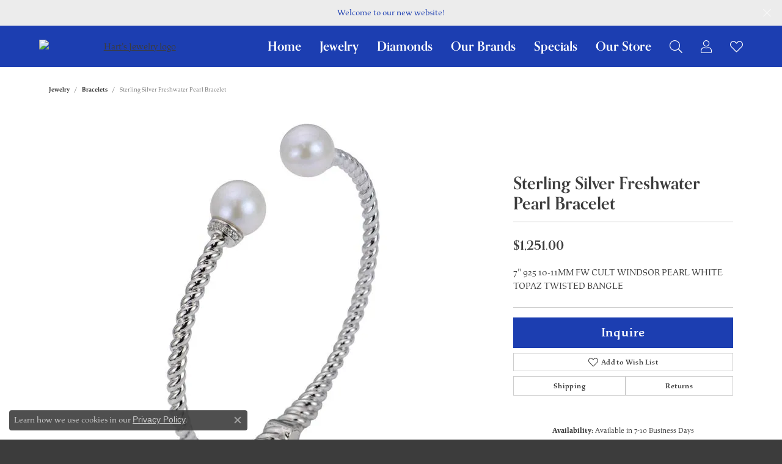

--- FILE ---
content_type: text/css
request_url: https://www.hartsjewelry.com/css/local.css?t=14471
body_size: -58
content:
/*!
 * Harts Jewelry V6
 * Copyright 2008-2022 Punchmark
 */

header {
  background: var(--primary);
}

.alert-global {
  background: #ececec;
  border-color: #ececec;
  color: var(--primary);
}

a#logo {
  position: relative;
  z-index: 1500;
}

@media(min-width:992px){
	header .main-content {
	  max-width: 100% !Important;
	  padding-left: 30px;
	  padding-right: 30px;
	}
}

@media(min-width:1200px){
	a#logo {
	  max-width: 475px;
	  width: 475px;
	}
	header .main-content {
	  max-width: 95vw !Important;
	  padding-left: 2.5vw;
	  padding-right: 2.5vw;
	}  
}

@media(min-width:1500px){
	a#logo {
	  max-width: 475px;
	  width: 475px;
	}
}